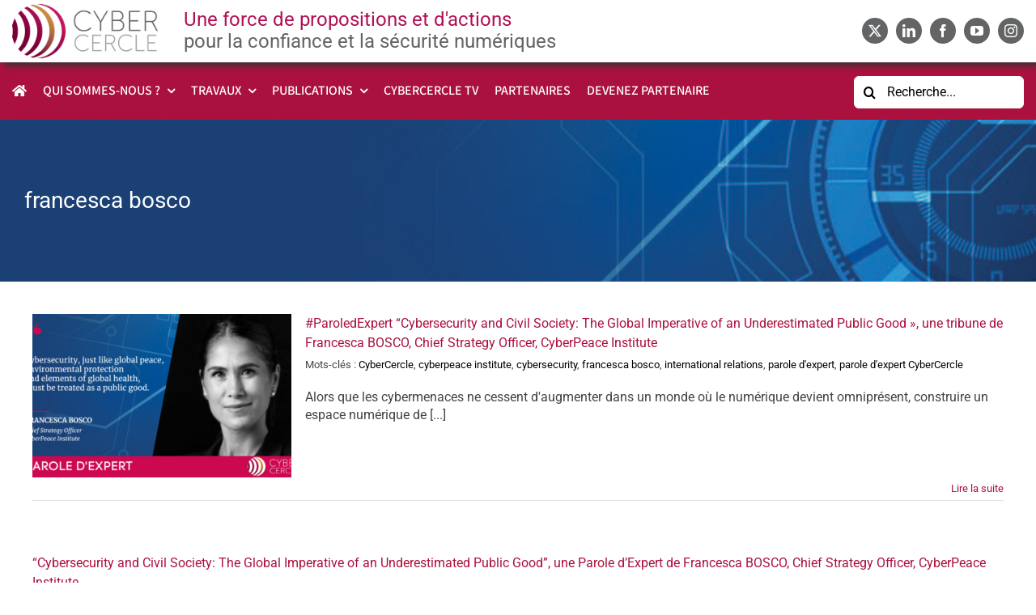

--- FILE ---
content_type: text/css
request_url: https://cybercercle.com/wp-content/themes/Avada-Child-Theme/style.css?ver=6.8.3
body_size: 2291
content:
/*
Theme Name: Avada Child
Description: Child theme for Avada theme
Author: ThemeFusion
Author URI: https://theme-fusion.com
Template: Avada
Version: 1.0.0
Text Domain:  Avada
*/
a {text-decoration:underline;}
.hd-logo {max-width:240px !important;}
.fusion-tb-header {position:relative; z-index:2;}
#content {position:relative; z-index:0;}
.fusion-menu-element-wrapper .fusion-menu-element-list>li {margin-right:30px;}
.fusion-menu-element-wrapper .fusion-menu-element-list {min-height:3em;}
.fusion-menu-element-wrapper.collapse-enabled.mobile-size-column-absolute:not(.mobile-mode-always-expanded).expanded>ul, .fusion-menu-element-wrapper.collapse-enabled.mobile-size-full-absolute:not(.mobile-mode-always-expanded).expanded>ul {
max-height:800px;}
.fusion-body .fusion-menu-element-wrapper[data-count="0"]:not(.collapse-enabled) .fusion-menu-element-list > li:not(.fusion-menu-item-button) > a, .fusion-body .fusion-menu-element-wrapper[data-count="0"]:not(.collapse-enabled) .fusion-menu-element-list > li:not(.fusion-menu-item-button) > .fusion-open-nav-submenu, .fusion-body .fusion-menu-element-wrapper[data-count="0"]:not(.collapse-enabled) .fusion-menu-element-list > li:not(.fusion-menu-item-button):not(.custom-menu-search-overlay):hover > a, .fusion-body .fusion-menu-element-wrapper[data-count="0"]:not(.collapse-enabled) .fusion-menu-element-list > li:not(.fusion-menu-item-button).hover > a, .fusion-body .fusion-menu-element-wrapper[data-count="0"]:not(.collapse-enabled) .fusion-menu-element-list > li:not(.fusion-menu-item-button):not(.custom-menu-search-overlay):focus > a, .fusion-body .fusion-menu-element-wrapper[data-count="0"]:not(.collapse-enabled) .fusion-menu-element-list > li:not(.fusion-menu-item-button):not(.custom-menu-search-overlay):active > a, .fusion-body .fusion-menu-element-wrapper[data-count="0"]:not(.collapse-enabled) .fusion-menu-element-list > li:not(.fusion-menu-item-button).current-menu-item > a {text-decoration:note;}
.fusion-menu-element-wrapper .fusion-menu-element-list>li:not(.fusion-menu-item-button)>.fusion-open-nav-submenu, .fusion-menu-element-wrapper .fusion-menu-element-list>li:not(.fusion-menu-item-button)>a {text-decoration:none;}
.fusion-menu-element-wrapper.dropdown-carets-yes:not(.collapse-enabled).direction-row.expand-method-hover li.menu-item-has-children:not(.fusion-menu-item-button) ul a {text-decoration:none;}
.fusion-page-title-bar .fusion-breadcrumbs a {text-decoration:none;}
#fusion-menu-widget-2 ul li a, #fusion-menu-widget-1 ul li a {text-decoration:none;}
#main .post h2 a, .about-author .title a, .fusion-blog-pagination .pagination .pagination-next:after, .fusion-blog-pagination .pagination .pagination-prev:before, .fusion-content-widget-area .widget .recentcomments a, .fusion-content-widget-area .widget li a, .fusion-content-widget-area .widget_categories li, .fusion-hide-pagination-text .pagination-next:after, .fusion-hide-pagination-text .pagination-prev:before, .fusion-load-more-button, .fusion-rollover a, .pagination .pagination-next:after, .pagination .pagination-prev:before, .project-content .project-info .project-info-box a, .shop_attributes tr th, .single-navigation a[rel=next]:after, .single-navigation a[rel=prev]:before {text-decoration:none;}
.fusion-single-line-meta a, .fusion-read-more, .more a, .tribe-events-viewmore>a {text-decoration:none;}
.mention {text-align:justify; font-size:13px;}

.event-accueil {min-height:330px;}
.text-intro-accueil {padding: 10px 20px; background-color:#FFF; text-align:center; font-weight:500; font-size:18px;}
.justify {text-align: justify;}
.fusion-single-line-meta a {color:#000;}
.fusion-single-line-meta a:hover {color:#AB113E;}
.fusion-blog-pagination .pagination {margin-top:10px !important;}
#gallery-home img {width:100%; height:auto;}
.fusion-menu-element-wrapper .fusion-menu-element-list>li:not(.fusion-menu-item-button).current-menu-ancestor>a, .fusion-menu-element-wrapper .fusion-menu-element-list>li:not(.fusion-menu-item-button).current-menu-item>a, .fusion-menu-element-wrapper .fusion-menu-element-list>li:not(.fusion-menu-item-button).current-menu-parent>a, .fusion-menu-element-wrapper .fusion-menu-element-list>li:not(.fusion-menu-item-button).expanded>a, .fusion-menu-element-wrapper .fusion-menu-element-list>li:not(.fusion-menu-item-button).hover>a, .fusion-menu-element-wrapper .fusion-menu-element-list>li:not(.fusion-menu-item-button):active>a, .fusion-menu-element-wrapper .fusion-menu-element-list>li:not(.fusion-menu-item-button):focus>a, .fusion-menu-element-wrapper .fusion-menu-element-list>li:not(.fusion-menu-item-button):hover>a {color:#AB113E !important;}
.fusion-image-carousel {margin-bottom:20px;}

#cmplz-document {max-width:100%;}
#cmplz-document h2 {font-size:28px !important; color:#0B3E75;}

.size-bio, .radius {border-radius:10px;}
#wrapper .post-content blockquote, .fusion-body blockquote {border-right: 4px solid; border-color:#AB113E; background-color:#F0F7FC; border-radius:10px; font-style:normal; font-weight:500;}
.inter-bw, .inter-bw:hover {filter:saturate(0%);}

/*Recherche*/
.fusion-search-content {color:#000;}
.fusion-search-post-type {color:#AB113E;}

/*Page rendez-vous*/
.RV-row {max-width:1248px !important;margin-left: calc(-4% / 2 ) !important;margin-right: calc(-4% / 2 ) !important;}
.RV-row-2 {width:104% !important;max-width:104% !important;margin-left: calc(-4% / 2 );margin-right: calc(-4% / 2 );}
.RV-col {min-height: 0px;}
.RV-titre4 {font-size:20px;margin-top:10px;margin-bottom:15px;}
@media only screen and (max-width:1024px) {
	.RV-titre4 {margin-top:10px!important;margin-bottom:15px!important;}
}
@media only screen and (max-width:640px) {
	.RV-titre4 {margin-top:10px!important;margin-bottom:10px!important;}
}

.RV-intro {margin-bottom:0;}
.RV-intro p {margin:0;font-size:20px;color:#0b3e75;}
.RV-date {background-color: #AB113E; border-radius: 10px;}
span.RV-list-date {height:27.2px;width:27.2px;margin-right:11.2px;}
div.RV-item-date {margin-left:38.4px;}
.RV-menu {background-color: #0B3E75;padding-top:10px; margin : 0; padding-top:0;}
.RV-btn-menu .fusion-button.button .fusion-button-text, .RV-btn-menu .fusion-button.button i {color:#ab113e;}
.RV-btn-menu .fusion-button.button .fusion-button-icon-divider {border-color:#ab113e;}
.RV-btn-menu.fusion-button.button:hover .fusion-button-text, .RV-btn-menu .fusion-button.button:hover i, .RV-btn-menu .fusion-button.button:focus .fusion-button-text, .RV-btn-menu .fusion-button.button:focus i, .RV-btn-menu .fusion-button.button:active .fusion-button-text, .RV-btn-menu .fusion-button.button:active{color:#ab113e;}
.RV-btn-menu .fusion-button.button:hover .fusion-button-icon-divider, .RV-btn-menu .fusion-button.button:hover .fusion-button-icon-divider, .RV-btn-menu .fusion-button.button:active .fusion-button-icon-divider {border-color:#ab113e;}
.RV-btn-menu .fusion-button.button:hover, .RV-btn-menu .fusion-button.button:focus, .RV-btn-menu .fusion-button.button:active{border-color:#ffffff;}
.RV-btn-menu .fusion-button.button {border-color:#ffffff;border-radius:16px; background: #ffffff;}
.RV-btn-menu .fusion-button.button:hover,.button:focus,.fusion-button.button:active{background: #f0f7fc;}
.RV-intervenants, .RV-infos {background-color: #f0f7fc;}
.RV-img-intervenant {border-radius:10px;width:100%;max-width:150px;filter:saturate(0%);}
.RV-titre-intervenant {font-size:20px;margin-top:10px;margin-bottom:5px;}
.RV-titre-intervenant h5 {margin:0;font-size:1em;color:#ab113e;}
.RV-titre-intervenant h5 a {text-decoration:none;}
.RV-titre-intervenant h5 {margin:0;font-size:1em;color:#ab113e;}
ul.RV-inscrip {margin-top:20px;margin-bottom:10px;}
#tags-block {text-align:center; font-size:12px;}
#tags-block {padding-bottom:5px;}
#tags-block a,.fusion-meta-info .meta-tags a {display:inline-block; padding:10px; border-radius:10px; background-color: #f0f7fc; text-decoration:none; border:1px solid #636466;}
.form-inscrip {text-align:center;}
.btn-invit {color:#fff; font-weight:600; background-color:#AB113E; border:2px solid #FFF; border-radius:10px;}
.btn-inscrip {color:#fff; font-weight:600; background-color:#0B3E75; border:2px solid #FFF; border-radius:10px;}
.title-contributions, .title-home, .title-parole-dexpert {font-size:28px !important;}
@media only screen and (max-width:1024px) {
	.title-contributions, .title-home, .title-parole-dexpert {font-size:20px !important;}
}
@media only screen and (max-width:640px) {
	.title-contributions, .title-home, .title-parole-dexpert {font-size:16px !important;}
}
.RV-infos {padding-top:20px; margin-bottom:30px;}
.inscrip-center {text-align:center !important;}
.form-inscrip .row {margin: 0 0 20px 0;}
#wpc7hclass {display:none;}
.form-col {margin-bottom:20px;}
.center {text-align:center;}
.form-col-1-2 {width:50% !important;margin-top : 0px;margin-bottom : 0px; padding-top : 0px !important;padding-right : 0px !important;margin-right : 3.84%;padding-bottom : 0px !important;padding-left : 0px !important;margin-left : 3.84%;}
@media only screen and (max-width:1024px) {
	.form-col-1-2 {width:50% !important;order : 0; margin-right : 3.84%;margin-left : 3.84%;}
}
@media only screen and (max-width:640px) {
	.form-col-1-2 {width:100% !important;order : 0; margin-right : 1.92%;margin-left : 1.92%;}
}

.form-row {display:flex; flex-direction: row; flex-wrap: wrap;}
.form-row > * {flex: 0 0 auto; width: 100%;}
.row-cols-1 {flex:0 0 100%;max-width:100%; position:relative;width:100%;padding-right:15px;padding-left:15px;margin-bottom:20px;}
.row-cols-2 {flex:0 0 50%;max-width:50%; position:relative;width:100%;padding-right:15px;padding-left:15px;margin-bottom:20px;}
@media only screen and (max-width:1024px) {
	.row-cols-1 {flex:0 0 100%;max-width:100%; position:relative;width:100%;padding-right:15px;padding-left:15px;margin-bottom:20px;}
	.row-cols-2 {flex:0 0 50%;max-width:50%; position:relative;width:100%;padding-right:15px;padding-left:15px;margin-bottom:20px;}
}
@media only screen and (max-width:640px) {
	.row-cols-1 {flex:0 0 100%;max-width:100%;flex:0 0 100%;max-width:100%; position:relative;width:100%;padding-right:20px;padding-left:20px;margin-bottom:20px;}
	.row-cols-2 {flex:0 0 100%;max-width:100%; position:relative;width:100%;padding-right:20px;padding-left:20px;margin-bottom:20px;}
}

.fusion-body .fusion-builder-column-w1-1 {width:100% !important;margin-top : 0px;margin-bottom : 20px;}
.fusion-builder-column-w1-1 > .fusion-column-wrapper {padding-top : 0px !important;padding-right : 0px !important;margin-right : 1.92%;padding-bottom : 0px !important;padding-left : 0px !important;margin-left : 1.92%;}
@media only screen and (max-width:1024px) {
	.fusion-body .fusion-builder-column-w1-1{width:100% !important;order : 0;}
	.fusion-builder-column-w1-1 > .fusion-column-wrapper {margin-right : 1.92%;margin-left : 1.92%;}
}
@media only screen and (max-width:640px) {
	.fusion-body .fusion-builder-column-w1-1{width:100% !important;order : 0;}
	.fusion-builder-column-w1-1 > .fusion-column-wrapper {margin-right : 1.92%;margin-left : 1.92%;}
}

/*Footer*/
.fusion-content-widget-area .widget {margin-bottom:10px !important;}
.custom-html-widget span, .custom-html-widget a {color:#FFF;}
.footer1 p {margin:0px;}
.ls-inner {z-index:1 !important;}
.fusion-blog-layout-medium-alternate .fusion-date-and-formats {display:none;}

/*Archives*/
.category-archives h4 {color:#AB113E;}
.category-archives blockquote h4 {margin-top:0;}
.category-archives blockquote h4, .category-archives blockquote h4 a {color:#AB113E;}
.category-archives img {border-radius:10px;}

/*Recherche*/
.search-page-search-form-top h2.fusion-post-title {font-size:24px; color:#0B3E75;}

